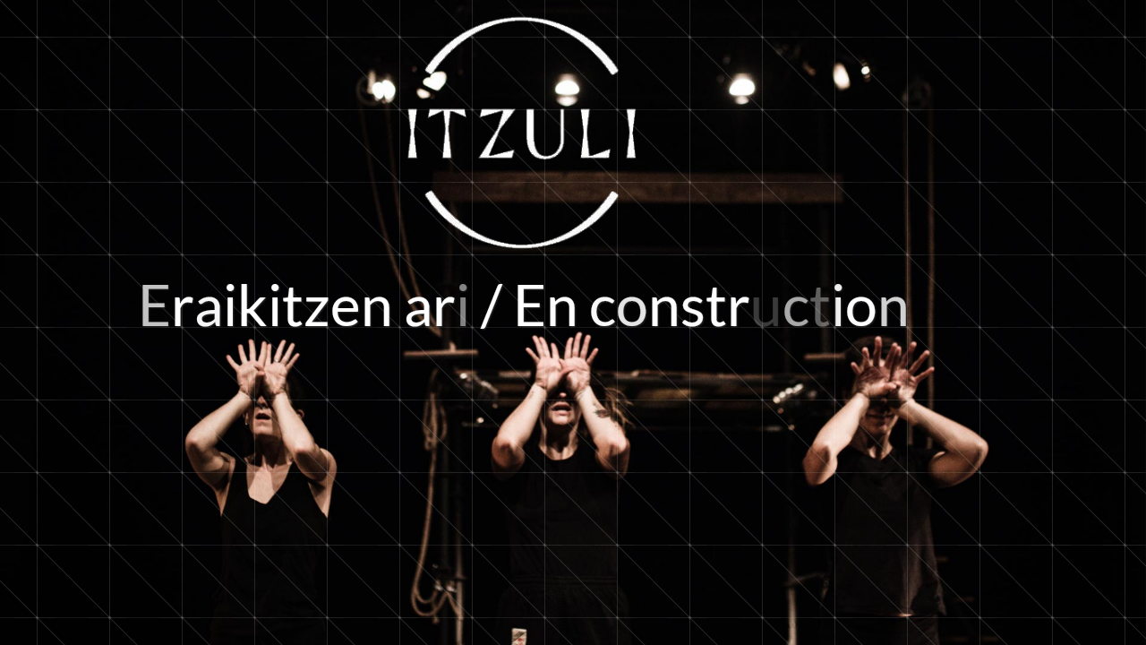

--- FILE ---
content_type: text/html; charset=UTF-8
request_url: https://itzulikonpainia.eus/category/ikusgarriak/internet/
body_size: 1219
content:
<!doctype html>
<html lang="eu">

<head>
	<meta charset="UTF-8">
	<meta name="viewport" content="width=device-width, initial-scale=1">
	<link rel="profile" href="https://gmpg.org/xfn/11">

		<title>Eraikitzen ari / En construction</title><link rel="icon" href="https://itzulikonpainia.eus/wp-content/uploads/2018/04/logo-150x150.jpg" sizes="32x32" />
<link rel="icon" href="https://itzulikonpainia.eus/wp-content/uploads/2018/04/logo-300x300.jpg" sizes="192x192" />
<link rel="apple-touch-icon" href="https://itzulikonpainia.eus/wp-content/uploads/2018/04/logo-300x300.jpg" />
<meta name="msapplication-TileImage" content="https://itzulikonpainia.eus/wp-content/uploads/2018/04/logo-300x300.jpg" />
<link href='https://itzulikonpainia.eus/wp-content/fonts/2d62bb898b6736b76ece72d7a571f907.css' rel='stylesheet' type='text/css'><script>var niftyCsObject = {"ajax_url":"https:\/\/itzulikonpainia.eus\/wp-admin\/admin-ajax.php","background_slides":["https:\/\/itzulikonpainia.eus\/wp-content\/uploads\/2022\/01\/error.jpg"],"background_slider_time":"10000","background_slider_animation":"random","background_slider_animation_time":"2000","background_slider_pattern":"16.png","background_slider_pattern_opacity":"0.5","pattern_folder_url":"https:\/\/itzulikonpainia.eus\/wp-content\/plugins\/nifty-coming-soon-and-under-construction-page\/assets\/images\/patterns\/","countdown_time_formatted":"2026\/02\/06 21:24","slider_blocks":["subscription","contact","social"],"blocks":{"logo":{"label":"Logo","template":"template-parts\/sections\/logo.php"},"animated-text":{"label":"Animated Text","template":"template-parts\/sections\/animated-text.php"},"countdown":{"label":"Countdown","template":"template-parts\/sections\/countdown.php"},"slider":{"label":"Slider","template":"template-parts\/sections\/slider.php"},"contact":{"label":"Contact","template":"template-parts\/sections\/contact.php","icon":"icon-map-marker"},"social":{"label":"Social","template":"template-parts\/sections\/social.php","icon":"icon-thumbs-up"},"subscription":{"label":"Subscription","template":"template-parts\/sections\/subscription.php","icon":"icon-paper-plane"}},"subscription_success_message":"You will be notified, thanks.","subscription_error_message":"Please, enter valid email address."};</script>	<link rel="stylesheet" href="https://itzulikonpainia.eus/wp-content/plugins/nifty-coming-soon-and-under-construction-page/third-party/icomoon/icomoon.css">
	<link rel="stylesheet" href="https://itzulikonpainia.eus/wp-content/plugins/nifty-coming-soon-and-under-construction-page/assets/css/frontend.min.css">

	<script src="https://itzulikonpainia.eus/wp-includes/js/jquery/jquery.js"></script>
	<script src="https://itzulikonpainia.eus/wp-includes/js/jquery/jquery-migrate.js"></script>
	</head>

<body class="nifty-cs background-slider-enabled intro-animation-enabled">
	<div class="nifty-main-wrapper" id="nifty-full-wrapper">
		<div class="nifty-container nifty-text-center">

			
			
<header class="nifty-block nifty-logo">
	<a href="https://itzulikonpainia.eus/"><img src="https://itzulikonpainia.eus/wp-content/uploads/2018/04/logo-BLANC.png" alt="Itzuli Konpainia" /></a></header>

<div class="nifty-block nifty-coming-soon-message">
	<div id="animated_intro" class="tlt">
		<ul class="texts">
							<li class="intro-first">Eraikitzen ari / En construction</li>
			
			
			<li> </li>
		</ul>
	</div>
</div>

		</div><!-- .nifty-container -->
	</div><!-- .nifty-main-wrapper -->

			<script src="https://itzulikonpainia.eus/wp-content/plugins/nifty-coming-soon-and-under-construction-page/third-party/countdown/jquery.countdown.js"></script>
	<script src="https://itzulikonpainia.eus/wp-content/plugins/nifty-coming-soon-and-under-construction-page/third-party/swiper/swiper-bundle.js"></script>
	<script src="https://itzulikonpainia.eus/wp-content/plugins/nifty-coming-soon-and-under-construction-page/third-party/vegas/jquery.vegas.js"></script>
	<script src="https://itzulikonpainia.eus/wp-content/plugins/nifty-coming-soon-and-under-construction-page/third-party/lettering/jquery.lettering.js"></script>
	<script src="https://itzulikonpainia.eus/wp-content/plugins/nifty-coming-soon-and-under-construction-page/third-party/textillate/jquery.textillate.js"></script>
	<script src="https://itzulikonpainia.eus/wp-content/plugins/nifty-coming-soon-and-under-construction-page/assets/js/frontend.js"></script>
	<style></style>
</body>
</html>
